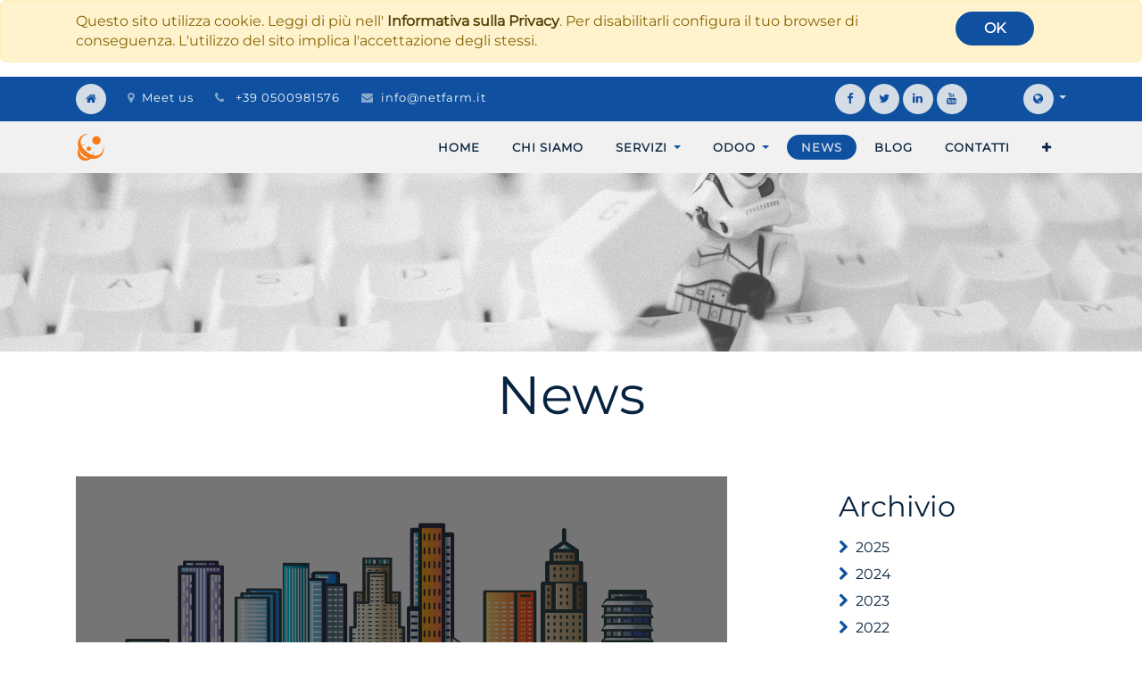

--- FILE ---
content_type: text/html; charset=utf-8
request_url: https://www.netfarm.it/blog/news-7?date_begin=2019-04-01+00%3A00%3A00&date_end=2019-05-01+00%3A00%3A00
body_size: 7686
content:

    
    
        <!DOCTYPE html>
        <html lang="it-IT" data-website-id="1" data-oe-company-name="Netfarm">
<!--

-->
            <head>
                <meta charset="utf-8"/>
                <meta http-equiv="X-UA-Compatible" content="IE=edge,chrome=1"/>
                <meta name="viewport" content="width=device-width, initial-scale=1, user-scalable=no"/>

                <title>Netfarm S.r.l.</title>
                <link type="image/x-icon" rel="shortcut icon" href="/web/image/website/1/favicon/"/>
                <link rel="preconnect" href="https://fonts.netfarm.app/" crossorigin="crossorigin"/>
                
                <style>
/* latin-ext */
@font-face {
  font-family: 'Montserrat';
  font-style: normal;
  font-weight: 400;
  font-display: swap;
  src: url(https://fonts.netfarm.app/s/montserrat/v25/JTUHjIg1_i6t8kCHKm4532VJOt5-QNFgpCtr6Hw3aXpsog.woff2) format('woff2');
  unicode-range: U+0100-024F, U+0259, U+1E00-1EFF, U+2020, U+20A0-20AB, U+20AD-20CF, U+2113, U+2C60-2C7F, U+A720-A7FF;
}
/* latin */
@font-face {
  font-family: 'Montserrat';
  font-style: normal;
  font-weight: 400;
  font-display: swap;
  src: url(https://fonts.netfarm.app/s/montserrat/v25/JTUHjIg1_i6t8kCHKm4532VJOt5-QNFgpCtr6Hw5aXo.woff2) format('woff2');
  unicode-range: U+0000-00FF, U+0131, U+0152-0153, U+02BB-02BC, U+02C6, U+02DA, U+02DC, U+2000-206F, U+2074, U+20AC, U+2122, U+2191, U+2193, U+2212, U+2215, U+FEFF, U+FFFD;
}

/* latin-ext */
@font-face {
  font-family: 'Dosis';
  font-style: normal;
  font-weight: 400;
  src: url(https://fonts.netfarm.app/s/dosis/v27/HhyJU5sn9vOmLxNkIwRSjTVNWLEJN7Ml1RMEfq4.woff2) format('woff2');
  unicode-range: U+0100-024F, U+0259, U+1E00-1EFF, U+2020, U+20A0-20AB, U+20AD-20CF, U+2113, U+2C60-2C7F, U+A720-A7FF;
}
/* latin */
@font-face {
  font-family: 'Dosis';
  font-style: normal;
  font-weight: 400;
  src: url(https://fonts.netfarm.app/s/dosis/v27/HhyJU5sn9vOmLxNkIwRSjTVNWLEJN7Ml2xME.woff2) format('woff2');
  unicode-range: U+0000-00FF, U+0131, U+0152-0153, U+02BB-02BC, U+02C6, U+02DA, U+02DC, U+2000-206F, U+2074, U+20AC, U+2122, U+2191, U+2193, U+2212, U+2215, U+FEFF, U+FFFD;
}

/* latin-ext */
@font-face {
  font-family: 'Dosis';
  font-style: normal;
  font-weight: 700;
  src: url(https://fonts.netfarm.app/s/dosis/v27/HhyJU5sn9vOmLxNkIwRSjTVNWLEJ0LQl1RMEfq4.woff2) format('woff2');
  unicode-range: U+0100-024F, U+0259, U+1E00-1EFF, U+2020, U+20A0-20AB, U+20AD-20CF, U+2113, U+2C60-2C7F, U+A720-A7FF;
}
/* latin */
@font-face {
  font-family: 'Dosis';
  font-style: normal;
  font-weight: 700;
  src: url(https://fonts.netfarm.app/s/dosis/v27/HhyJU5sn9vOmLxNkIwRSjTVNWLEJ0LQl2xME.woff2) format('woff2');
  unicode-range: U+0000-00FF, U+0131, U+0152-0153, U+02BB-02BC, U+02C6, U+02DA, U+02DC, U+2000-206F, U+2074, U+20AC, U+2122, U+2191, U+2193, U+2212, U+2215, U+FEFF, U+FFFD;
}
                </style>
                <script type="text/javascript">
                    var odoo = {
                        csrf_token: "78ae9b8f1f6b3ff31b4e5f722b506940ad4438bco",
                    };
                </script>

<script>
  var _paq = window._paq = window._paq || [];
  /* tracker methods like "setCustomDimension" should be called before "trackPageView" */
  _paq.push(['trackPageView']);
  _paq.push(['enableLinkTracking']);
  (function() {
    var u="https://ma.netfarm.app/";
    _paq.push(['setTrackerUrl', u+'matomo.php']);
    _paq.push(['setSiteId', '1']);
    var d=document, g=d.createElement('script'), s=d.getElementsByTagName('script')[0];
    g.async=true; g.src=u+'matomo.js'; s.parentNode.insertBefore(g,s);
  })();
</script>

            
            
        <meta name="generator" content="Odoo"/>

            
            
            
            <meta name="description" content="Non perderti le nostre news sul sito, visita anche la sezione dei blog per leggere i nostri contenuti tecnici"/>
            <meta name="keywords" content="news, blog, staytuned"/>
            
                
                
                
                    
                        <meta property="og:type" content="website"/>
                    
                        <meta property="og:title" content="Netfarm S.r.l."/>
                    
                        <meta property="og:site_name" content="Netfarm"/>
                    
                        <meta property="og:url" content="https://www.netfarm.it/blog/news-7?date_begin=2019-04-01+00%3A00%3A00&amp;date_end=2019-05-01+00%3A00%3A00"/>
                    
                        <meta property="og:image" content="https://www.netfarm.it/web/image/9093/Post%20di%20Facebook%20Buon%20Natale%20Semplice%20Foto%20Rosso%20e%20Verde.jpeg"/>
                    
                        <meta property="og:description" content="Non perderti le nostre news sul sito, visita anche la sezione dei blog per leggere i nostri contenuti tecnici"/>
                    
                
                
                
                    
                        <meta name="twitter:card" content="summary_large_image"/>
                    
                        <meta name="twitter:title" content="Netfarm S.r.l."/>
                    
                        <meta name="twitter:image" content="https://www.netfarm.it/web/image/9093/Post%20di%20Facebook%20Buon%20Natale%20Semplice%20Foto%20Rosso%20e%20Verde.jpeg"/>
                    
                        <meta name="twitter:site" content="@netfarmit"/>
                    
                        <meta name="twitter:description" content="Non perderti le nostre news sul sito, visita anche la sezione dei blog per leggere i nostri contenuti tecnici"/>
                    
                
            

            
            
                
                    <link rel="alternate" hreflang="en" href="https://www.netfarm.it/en_US/blog/news-7?date_begin=2019-04-01+00%3A00%3A00&amp;date_end=2019-05-01+00%3A00%3A00"/>
                
                    <link rel="alternate" hreflang="it" href="https://www.netfarm.it/blog/news-7?date_begin=2019-04-01+00%3A00%3A00&amp;date_end=2019-05-01+00%3A00%3A00"/>
                
            

            <script type="text/javascript">
                odoo.session_info = {
                    is_admin: false,
                    is_system: false,
                    is_frontend: true,
                    translationURL: '/website/translations',
                    is_website_user: true,
                    user_id: 4
                };
                
            </script>

            <link type="text/css" rel="stylesheet" href="/web/content/9042-c2cfbbe/1/web.assets_common.0.css"/>
            <link type="text/css" rel="stylesheet" href="/web/content/8767-617e2f4/1/web.assets_frontend.0.css"/>
            <link type="text/css" rel="stylesheet" href="/web/content/8769-617e2f4/1/web.assets_frontend.1.css"/>
            
            
            

            
            
            
            
            
            
        
        
            <link type="application/atom+xml" rel="alternate" title="Atom Feed" href="/blog/7/feed"/>
            
        
            </head>
            <body>
                
            
        
            
        
        
            
                
            
        
        
    
    

            
            
        
    
            
        
            
        <div id="wrapwrap" class="   ">
                
        
  <div id="website_cookie_notice" class="container-fluid cc-cookies alert alert-warning" role="alert">
    <div class="container">
      <div class="row">
        <div class="col-sm-10">Questo sito utilizza cookie. Leggi di più nell' <a href="/legal/privacy-policy" class="alert-link">Informativa sulla Privacy</a>. Per disabilitarli configura il tuo browser di conseguenza. L'utilizzo del sito implica l'accettazione degli stessi.</div>
        <div class="col-sm-2 text-center">
          <a class="btn btn-primary" href="#">OK</a>
        </div>
      </div>
    </div>
  </div>

    <header class=" o_affix_enabled">
                    
            <nav id="preheader">
                <div class="container">
                    <div class="row">
                        <div class="col-lg-12 d-flex">
                            <ul id="contact" class="list-inline m-0">
                                <li class="list-inline-item home d-none d-md-inline-block">
                                    <a href="/"><i class="fa fa-home fa-1x"></i></a>
                                </li>
                                <li class="list-inline-item home d-inline-block d-md-none">
                                    <a href="/contactus"><i class="fa fa-envelope fa-1x"></i>Contact</a>
                                </li>
                                <li class="list-inline-item d-none d-lg-inline-block">
                                    <a href="/contactus"><i class="fa fa-map-marker fa-1x"></i>Meet us</a>
                                </li>
                                <li class="list-inline-item d-none d-md-inline-block">
                                    <i class="fa fa-phone fa-1x"></i>
                                    <span>+39 0500981576</span>
                                </li>
                                <li class="list-inline-item d-none d-md-inline-block">
                                    <i class="fa fa-envelope fa-1x"></i><a href="mailto:info@netfarm.it">info@netfarm.it</a>
                                </li>
                            </ul>

                            <div id="social" class="ml-auto">
                                <a target="_blank" href="https://it-it.facebook.com/netfarmsrl/">
                                    <i class="fa fa-facebook fa-1x"></i>
                                </a>
                                <a target="_blank" href="https://twitter.com/netfarmit">
                                    <i class="fa fa-twitter fa-1x"></i>
                                </a>
                                <a target="_blank" href="https://www.linkedin.com/company/netfarm-s.r.l.">
                                    <i class="fa fa-linkedin fa-1x"></i>
                                </a>
                                <a target="_blank" href="https://www.youtube.com/channel/UCHQuzuGiSKITGzDdxJQmc2w">
                                    <i class="fa fa-youtube fa-1x"></i>
                                </a>
                                
                                
                            </div>

                            <ul id="language" class="list-inline m-0 js_language_selector d-none d-md-block">
                                <li class="list-inline-item">
                                    <div class="btn-group">
                                        <button data-toggle="dropdown" type="button" class="dropdown-toggle">
                                            <i class="fa fa-globe fa-1x"></i>
                                        </button>
                                        <div role="menu" class="dropdown-menu dropdown-menu-right js_language_selector">
                                            
                                                <a class="js_change_lang dropdown-item" href="/en_US/blog/news-7?date_begin=2019-04-01+00%3A00%3A00&amp;date_end=2019-05-01+00%3A00%3A00" data-lang="en_US">
                                                    English
                                                </a>
                                            
                                                <a class="js_change_lang dropdown-item active" href="/blog/news-7?date_begin=2019-04-01+00%3A00%3A00&amp;date_end=2019-05-01+00%3A00%3A00" data-lang="it_IT">
                                                     Italiano
                                                </a>
                                            
                                            
                                        </div>
                                    </div>
                                </li>
                            </ul>
                        </div>
                    </div>
                </div>
            </nav>
        <nav class="navbar navbar-expand-md navbar-light bg-light">
                        <div class="container">
                            <a href="/" class="navbar-brand logo">
            <span role="img" aria-label="Logo of Netfarm" title="Netfarm"><img src="/web/image/res.company/1/logo?unique=0097ac5" class="img img-fluid"/></span>
        </a>
    <button type="button" class="navbar-toggler" data-toggle="collapse" data-target="#top_menu_collapse">
                                <span class="navbar-toggler-icon"></span>
                            </button>
                            <div class="collapse navbar-collapse" id="top_menu_collapse">
                                <ul class="nav navbar-nav ml-auto text-right o_menu_loading" id="top_menu">
                                    
        
            
    
    <li class="nav-item">
        <a role="menuitem" href="/" class="nav-link ">
            <span>Home</span>
        </a>
    </li>
    

        
            
    
    <li class="nav-item">
        <a role="menuitem" href="/chisiamo" class="nav-link ">
            <span>Chi siamo</span>
        </a>
    </li>
    

        
            
    
    
    <li class="nav-item dropdown ">
        <a data-toggle="dropdown" href="#" class="nav-link dropdown-toggle">
            <span>Servizi</span>
        </a>
        <ul class="dropdown-menu" role="menu">
            
                
    
    <li class="">
        <a role="menuitem" href="/mobile" class="dropdown-item ">
            <span>Mobile</span>
        </a>
    </li>
    

            
                
    
    <li class="">
        <a role="menuitem" href="/scientific-software" class="dropdown-item ">
            <span>Scientific Software</span>
        </a>
    </li>
    

            
                
    
    <li class="">
        <a role="menuitem" href="/business-integration" class="dropdown-item ">
            <span>Business Integration</span>
        </a>
    </li>
    

            
                
    
    <li class="">
        <a role="menuitem" href="https://oss.netfarm.it/" class="dropdown-item ">
            <span>OSS </span>
        </a>
    </li>
    

            
        </ul>
    </li>

        
            
    
    
    <li class="nav-item dropdown ">
        <a data-toggle="dropdown" href="#" class="nav-link dropdown-toggle">
            <span>Odoo</span>
        </a>
        <ul class="dropdown-menu" role="menu">
            
                
    
    <li class="">
        <a role="menuitem" href="https://www.bloomup.it/" class="dropdown-item ">
            <span>Bloomup</span>
        </a>
    </li>
    

            
        </ul>
    </li>

        
            
    
    <li class="nav-item">
        <a role="menuitem" href="/blog/news-7" class="nav-link active">
            <span>News</span>
        </a>
    </li>
    

        
            
    
    <li class="nav-item">
        <a role="menuitem" href="https://www.netfarm.it/blog/blog-netfarm-10" class="nav-link ">
            <span>Blog</span>
        </a>
    </li>
    

        
            
    
    <li class="nav-item">
        <a role="menuitem" href="/contactus" class="nav-link ">
            <span>Contatti</span>
        </a>
    </li>
    

        
            
    
    <li class="nav-item">
        <a role="menuitem" href="/jobs" class="nav-link ">
            <span>Offerte di Lavoro</span>
        </a>
    </li>
    

        
    
                                    
                                </ul>
                            </div>
                        </div>
                    </nav>
                </header>
                <main>
                    
        <div id="wrap" class="js_blog website_blog">
            
        
        <div class="oe_structure" id="oe_structure_website_blog_post_short_1" data-oe-field="arch" data-oe-xpath="/t[1]/t[1]/div[1]" data-oe-model="ir.ui.view" data-oe-id="694">
      <section class="s_parallax parallax s_parallax_is_fixed bg-white-25 s_parallax_no_overflow_hidden pb16 pt184" data-scroll-background-ratio="1" style="background-image: none;">
        <span class="s_parallax_bg oe_img_bg oe_custom_bg" style="background-image: url(&quot;/web/image/6185/blog-netfarm.jpg&quot;); background-position: 53.18% 48.1%;"></span>
        <div class="oe_structure"></div>
      </section>
    </div>
  <div class="container">
            
        
    
        </div>
        <div class="oe_structure">
            <section class="mb0">
                <div class="container">
                    <div class="row">
                        <div class="col-lg-12 mb32 mt16 text-center">
                            <h1>News</h1>
                            <h3 class="text-muted"></h3>
                        </div>
                    </div>
                </div>
            </section>
        </div>
        <div class="container">
            <div class="row">
              <div class="col-md-8" id="main_column">

                

                <div class="mb32" name="blog_post">
                    
        
  <div class="o_blog_cover_container cover container-fluid cover_narrow o_list_cover mt16 mb32 o_not_editable">
    <div class="o_blog_cover_component o_blog_cover_image" style="background-image: url(/web/image/3896/odootour.png?access_token=2edff307-a2ea-4cf5-b029-e041a076624c);"></div>
    <div class="o_blog_cover_component o_blog_cover_filter oe_black" style="opacity: 0.6;">
      <p>
        <br/>
      </p>
    </div>
    
            
            
        
  </div>

    <a href="/blog/news-7/post/netfarm-sponsorizza-l-odoo-12-tour-di-milano-25">
                        <h2 class="mb4 o_blog_post_title">NETFARM SPONSORIZZA L'ODOO 12 TOUR DI MILANO!</h2>
                    </a>
                    <div class="text-muted">
                        <div class="mb12 mt12 o_blog_post_teaser">  Netfarm, che da tempo si sta specializzando sul tema Odoo, partecieprà come sponsor all'evento che si terrà a Milano il 9 Aprile 2019. Durante l'eve...</div>
                        <div name="blog_post_data" class="mb0">
                            
        
            <div class="o_not_editable" style="display:inline"><img src="/web/image/blog.post/25/author_avatar?unique=3a522a8" class="img img-fluid rounded-circle o_author_avatar_little"/></div>
        
    <span style="display: inline-block;">
    <address class="mb0" itemscope="itemscope" itemtype="http://schema.org/Organization">
        
        
            
    <div>
        
            <span itemprop="name">Netfarm</span>
        
        
        
    </div>

        
        <div itemprop="address" itemscope="itemscope" itemtype="http://schema.org/PostalAddress">
            
            
            
            
            
            
            
        </div>
        
    </address>
</span>
                            &mdash; <span>aprile 2019</span>
                            
                            <span>
                                &mdash; 2717
                                
                                views
                            </span>
                            
                            <span class="fa fa-tags" role="img" aria-label="Tags" title="Tags"></span>

                            
                            <div class="o_sharing_links">
                                <a class="fa fa-twitter-square o_twitter" aria-label="Twitter" title="Twitter"></a>
                                <a class="fa fa-facebook-square o_facebook" aria-label="Facebook" title="Facebook"></a>
                                <a class="fa fa-linkedin-square o_linkedin" aria-label="LinkedIn" title="LinkedIn"></a>
                            </div>
                            <hr/>
                        </div>
                    </div>
                </div>
              </div>
        <div class="col-xl-3 offset-xl-1 col-md-4" id="blog_right_column">
    <section class="mt32">
      <h4>Archivio</h4>
      <ul class="nav nav-pills flex-column">
        
          <li data-toggle="collapse" aria-expanded="false" class="nav-item blog_post_year_collapse mt8" data-target="#b_2025">
            <i role="img" aria-label="Next year" title="Next year" class="fa fa-chevron-right mr4"></i>
            <span>2025</span>
          </li>
          <ul role="menu" class="blog_post_year collapse nav nav-pills flex-column " id="b_2025">
            
              <li class="nav-item">
                <a role="menuitem" class="nav-link" href="/blog/news-7?date_begin=2025-12-01+00%3A00%3A00&amp;date_end=2026-01-01+00%3A00%3A00">
                  dicembre
                  <span class="float-right badge badge-pill">1</span>
                </a>
              </li>
            
              <li class="nav-item">
                <a role="menuitem" class="nav-link" href="/blog/news-7?date_begin=2025-10-01+00%3A00%3A00&amp;date_end=2025-11-01+00%3A00%3A00">
                  ottobre
                  <span class="float-right badge badge-pill">1</span>
                </a>
              </li>
            
              <li class="nav-item">
                <a role="menuitem" class="nav-link" href="/blog/news-7?date_begin=2025-09-01+00%3A00%3A00&amp;date_end=2025-10-01+00%3A00%3A00">
                  settembre
                  <span class="float-right badge badge-pill">1</span>
                </a>
              </li>
            
              <li class="nav-item">
                <a role="menuitem" class="nav-link" href="/blog/news-7?date_begin=2025-03-01+00%3A00%3A00&amp;date_end=2025-04-01+00%3A00%3A00">
                  marzo
                  <span class="float-right badge badge-pill">1</span>
                </a>
              </li>
            
          </ul>
        
          <li data-toggle="collapse" aria-expanded="false" class="nav-item blog_post_year_collapse mt8" data-target="#b_2024">
            <i role="img" aria-label="Next year" title="Next year" class="fa fa-chevron-right mr4"></i>
            <span>2024</span>
          </li>
          <ul role="menu" class="blog_post_year collapse nav nav-pills flex-column " id="b_2024">
            
              <li class="nav-item">
                <a role="menuitem" class="nav-link" href="/blog/news-7?date_begin=2024-12-01+00%3A00%3A00&amp;date_end=2025-01-01+00%3A00%3A00">
                  dicembre
                  <span class="float-right badge badge-pill">4</span>
                </a>
              </li>
            
              <li class="nav-item">
                <a role="menuitem" class="nav-link" href="/blog/news-7?date_begin=2024-08-01+00%3A00%3A00&amp;date_end=2024-09-01+00%3A00%3A00">
                  agosto
                  <span class="float-right badge badge-pill">3</span>
                </a>
              </li>
            
              <li class="nav-item">
                <a role="menuitem" class="nav-link" href="/blog/news-7?date_begin=2024-07-01+00%3A00%3A00&amp;date_end=2024-08-01+00%3A00%3A00">
                  luglio
                  <span class="float-right badge badge-pill">1</span>
                </a>
              </li>
            
          </ul>
        
          <li data-toggle="collapse" aria-expanded="false" class="nav-item blog_post_year_collapse mt8" data-target="#b_2023">
            <i role="img" aria-label="Next year" title="Next year" class="fa fa-chevron-right mr4"></i>
            <span>2023</span>
          </li>
          <ul role="menu" class="blog_post_year collapse nav nav-pills flex-column " id="b_2023">
            
              <li class="nav-item">
                <a role="menuitem" class="nav-link" href="/blog/news-7?date_begin=2023-12-01+00%3A00%3A00&amp;date_end=2024-01-01+00%3A00%3A00">
                  dicembre
                  <span class="float-right badge badge-pill">2</span>
                </a>
              </li>
            
              <li class="nav-item">
                <a role="menuitem" class="nav-link" href="/blog/news-7?date_begin=2023-10-01+00%3A00%3A00&amp;date_end=2023-11-01+00%3A00%3A00">
                  ottobre
                  <span class="float-right badge badge-pill">2</span>
                </a>
              </li>
            
              <li class="nav-item">
                <a role="menuitem" class="nav-link" href="/blog/news-7?date_begin=2023-08-01+00%3A00%3A00&amp;date_end=2023-09-01+00%3A00%3A00">
                  agosto
                  <span class="float-right badge badge-pill">3</span>
                </a>
              </li>
            
              <li class="nav-item">
                <a role="menuitem" class="nav-link" href="/blog/news-7?date_begin=2023-05-01+00%3A00%3A00&amp;date_end=2023-06-01+00%3A00%3A00">
                  maggio
                  <span class="float-right badge badge-pill">2</span>
                </a>
              </li>
            
              <li class="nav-item">
                <a role="menuitem" class="nav-link" href="/blog/news-7?date_begin=2023-04-01+00%3A00%3A00&amp;date_end=2023-05-01+00%3A00%3A00">
                  aprile
                  <span class="float-right badge badge-pill">1</span>
                </a>
              </li>
            
              <li class="nav-item">
                <a role="menuitem" class="nav-link" href="/blog/news-7?date_begin=2023-02-01+00%3A00%3A00&amp;date_end=2023-03-01+00%3A00%3A00">
                  febbraio
                  <span class="float-right badge badge-pill">1</span>
                </a>
              </li>
            
          </ul>
        
          <li data-toggle="collapse" aria-expanded="false" class="nav-item blog_post_year_collapse mt8" data-target="#b_2022">
            <i role="img" aria-label="Next year" title="Next year" class="fa fa-chevron-right mr4"></i>
            <span>2022</span>
          </li>
          <ul role="menu" class="blog_post_year collapse nav nav-pills flex-column " id="b_2022">
            
              <li class="nav-item">
                <a role="menuitem" class="nav-link" href="/blog/news-7?date_begin=2023-01-01+00%3A00%3A00&amp;date_end=2023-02-01+00%3A00%3A00">
                  gennaio
                  <span class="float-right badge badge-pill">1</span>
                </a>
              </li>
            
              <li class="nav-item">
                <a role="menuitem" class="nav-link" href="/blog/news-7?date_begin=2022-12-01+00%3A00%3A00&amp;date_end=2023-01-01+00%3A00%3A00">
                  dicembre
                  <span class="float-right badge badge-pill">2</span>
                </a>
              </li>
            
              <li class="nav-item">
                <a role="menuitem" class="nav-link" href="/blog/news-7?date_begin=2022-11-01+00%3A00%3A00&amp;date_end=2022-12-01+00%3A00%3A00">
                  novembre
                  <span class="float-right badge badge-pill">1</span>
                </a>
              </li>
            
              <li class="nav-item">
                <a role="menuitem" class="nav-link" href="/blog/news-7?date_begin=2022-10-01+00%3A00%3A00&amp;date_end=2022-11-01+00%3A00%3A00">
                  ottobre
                  <span class="float-right badge badge-pill">1</span>
                </a>
              </li>
            
              <li class="nav-item">
                <a role="menuitem" class="nav-link" href="/blog/news-7?date_begin=2022-09-01+00%3A00%3A00&amp;date_end=2022-10-01+00%3A00%3A00">
                  settembre
                  <span class="float-right badge badge-pill">1</span>
                </a>
              </li>
            
              <li class="nav-item">
                <a role="menuitem" class="nav-link" href="/blog/news-7?date_begin=2022-08-01+00%3A00%3A00&amp;date_end=2022-09-01+00%3A00%3A00">
                  agosto
                  <span class="float-right badge badge-pill">1</span>
                </a>
              </li>
            
              <li class="nav-item">
                <a role="menuitem" class="nav-link" href="/blog/news-7?date_begin=2022-06-01+00%3A00%3A00&amp;date_end=2022-07-01+00%3A00%3A00">
                  giugno
                  <span class="float-right badge badge-pill">2</span>
                </a>
              </li>
            
              <li class="nav-item">
                <a role="menuitem" class="nav-link" href="/blog/news-7?date_begin=2022-05-01+00%3A00%3A00&amp;date_end=2022-06-01+00%3A00%3A00">
                  maggio
                  <span class="float-right badge badge-pill">3</span>
                </a>
              </li>
            
              <li class="nav-item">
                <a role="menuitem" class="nav-link" href="/blog/news-7?date_begin=2022-04-01+00%3A00%3A00&amp;date_end=2022-05-01+00%3A00%3A00">
                  aprile
                  <span class="float-right badge badge-pill">1</span>
                </a>
              </li>
            
              <li class="nav-item">
                <a role="menuitem" class="nav-link" href="/blog/news-7?date_begin=2022-03-01+00%3A00%3A00&amp;date_end=2022-04-01+00%3A00%3A00">
                  marzo
                  <span class="float-right badge badge-pill">1</span>
                </a>
              </li>
            
              <li class="nav-item">
                <a role="menuitem" class="nav-link" href="/blog/news-7?date_begin=2022-02-01+00%3A00%3A00&amp;date_end=2022-03-01+00%3A00%3A00">
                  febbraio
                  <span class="float-right badge badge-pill">1</span>
                </a>
              </li>
            
          </ul>
        
          <li data-toggle="collapse" aria-expanded="false" class="nav-item blog_post_year_collapse mt8" data-target="#b_2021">
            <i role="img" aria-label="Next year" title="Next year" class="fa fa-chevron-right mr4"></i>
            <span>2021</span>
          </li>
          <ul role="menu" class="blog_post_year collapse nav nav-pills flex-column " id="b_2021">
            
              <li class="nav-item">
                <a role="menuitem" class="nav-link" href="/blog/news-7?date_begin=2022-01-01+00%3A00%3A00&amp;date_end=2022-02-01+00%3A00%3A00">
                  gennaio
                  <span class="float-right badge badge-pill">1</span>
                </a>
              </li>
            
              <li class="nav-item">
                <a role="menuitem" class="nav-link" href="/blog/news-7?date_begin=2021-12-01+00%3A00%3A00&amp;date_end=2022-01-01+00%3A00%3A00">
                  dicembre
                  <span class="float-right badge badge-pill">1</span>
                </a>
              </li>
            
              <li class="nav-item">
                <a role="menuitem" class="nav-link" href="/blog/news-7?date_begin=2021-11-01+00%3A00%3A00&amp;date_end=2021-12-01+00%3A00%3A00">
                  novembre
                  <span class="float-right badge badge-pill">1</span>
                </a>
              </li>
            
              <li class="nav-item">
                <a role="menuitem" class="nav-link" href="/blog/news-7?date_begin=2021-10-01+00%3A00%3A00&amp;date_end=2021-11-01+00%3A00%3A00">
                  ottobre
                  <span class="float-right badge badge-pill">2</span>
                </a>
              </li>
            
              <li class="nav-item">
                <a role="menuitem" class="nav-link" href="/blog/news-7?date_begin=2021-09-01+00%3A00%3A00&amp;date_end=2021-10-01+00%3A00%3A00">
                  settembre
                  <span class="float-right badge badge-pill">2</span>
                </a>
              </li>
            
              <li class="nav-item">
                <a role="menuitem" class="nav-link" href="/blog/news-7?date_begin=2021-08-01+00%3A00%3A00&amp;date_end=2021-09-01+00%3A00%3A00">
                  agosto
                  <span class="float-right badge badge-pill">2</span>
                </a>
              </li>
            
              <li class="nav-item">
                <a role="menuitem" class="nav-link" href="/blog/news-7?date_begin=2021-07-01+00%3A00%3A00&amp;date_end=2021-08-01+00%3A00%3A00">
                  luglio
                  <span class="float-right badge badge-pill">1</span>
                </a>
              </li>
            
              <li class="nav-item">
                <a role="menuitem" class="nav-link" href="/blog/news-7?date_begin=2021-06-01+00%3A00%3A00&amp;date_end=2021-07-01+00%3A00%3A00">
                  giugno
                  <span class="float-right badge badge-pill">2</span>
                </a>
              </li>
            
              <li class="nav-item">
                <a role="menuitem" class="nav-link" href="/blog/news-7?date_begin=2021-05-01+00%3A00%3A00&amp;date_end=2021-06-01+00%3A00%3A00">
                  maggio
                  <span class="float-right badge badge-pill">2</span>
                </a>
              </li>
            
              <li class="nav-item">
                <a role="menuitem" class="nav-link" href="/blog/news-7?date_begin=2021-04-01+00%3A00%3A00&amp;date_end=2021-05-01+00%3A00%3A00">
                  aprile
                  <span class="float-right badge badge-pill">2</span>
                </a>
              </li>
            
              <li class="nav-item">
                <a role="menuitem" class="nav-link" href="/blog/news-7?date_begin=2021-03-01+00%3A00%3A00&amp;date_end=2021-04-01+00%3A00%3A00">
                  marzo
                  <span class="float-right badge badge-pill">1</span>
                </a>
              </li>
            
              <li class="nav-item">
                <a role="menuitem" class="nav-link" href="/blog/news-7?date_begin=2021-02-01+00%3A00%3A00&amp;date_end=2021-03-01+00%3A00%3A00">
                  febbraio
                  <span class="float-right badge badge-pill">6</span>
                </a>
              </li>
            
          </ul>
        
          <li data-toggle="collapse" aria-expanded="false" class="nav-item blog_post_year_collapse mt8" data-target="#b_2020">
            <i role="img" aria-label="Next year" title="Next year" class="fa fa-chevron-right mr4"></i>
            <span>2020</span>
          </li>
          <ul role="menu" class="blog_post_year collapse nav nav-pills flex-column " id="b_2020">
            
              <li class="nav-item">
                <a role="menuitem" class="nav-link" href="/blog/news-7?date_begin=2021-01-01+00%3A00%3A00&amp;date_end=2021-02-01+00%3A00%3A00">
                  gennaio
                  <span class="float-right badge badge-pill">1</span>
                </a>
              </li>
            
              <li class="nav-item">
                <a role="menuitem" class="nav-link" href="/blog/news-7?date_begin=2020-12-01+00%3A00%3A00&amp;date_end=2021-01-01+00%3A00%3A00">
                  dicembre
                  <span class="float-right badge badge-pill">4</span>
                </a>
              </li>
            
              <li class="nav-item">
                <a role="menuitem" class="nav-link" href="/blog/news-7?date_begin=2020-11-01+00%3A00%3A00&amp;date_end=2020-12-01+00%3A00%3A00">
                  novembre
                  <span class="float-right badge badge-pill">5</span>
                </a>
              </li>
            
              <li class="nav-item">
                <a role="menuitem" class="nav-link" href="/blog/news-7?date_begin=2020-10-01+00%3A00%3A00&amp;date_end=2020-11-01+00%3A00%3A00">
                  ottobre
                  <span class="float-right badge badge-pill">5</span>
                </a>
              </li>
            
              <li class="nav-item">
                <a role="menuitem" class="nav-link" href="/blog/news-7?date_begin=2020-09-01+00%3A00%3A00&amp;date_end=2020-10-01+00%3A00%3A00">
                  settembre
                  <span class="float-right badge badge-pill">5</span>
                </a>
              </li>
            
              <li class="nav-item">
                <a role="menuitem" class="nav-link" href="/blog/news-7?date_begin=2020-08-01+00%3A00%3A00&amp;date_end=2020-09-01+00%3A00%3A00">
                  agosto
                  <span class="float-right badge badge-pill">2</span>
                </a>
              </li>
            
              <li class="nav-item">
                <a role="menuitem" class="nav-link" href="/blog/news-7?date_begin=2020-07-01+00%3A00%3A00&amp;date_end=2020-08-01+00%3A00%3A00">
                  luglio
                  <span class="float-right badge badge-pill">4</span>
                </a>
              </li>
            
              <li class="nav-item">
                <a role="menuitem" class="nav-link" href="/blog/news-7?date_begin=2020-06-01+00%3A00%3A00&amp;date_end=2020-07-01+00%3A00%3A00">
                  giugno
                  <span class="float-right badge badge-pill">4</span>
                </a>
              </li>
            
              <li class="nav-item">
                <a role="menuitem" class="nav-link" href="/blog/news-7?date_begin=2020-05-01+00%3A00%3A00&amp;date_end=2020-06-01+00%3A00%3A00">
                  maggio
                  <span class="float-right badge badge-pill">3</span>
                </a>
              </li>
            
              <li class="nav-item">
                <a role="menuitem" class="nav-link" href="/blog/news-7?date_begin=2020-04-01+00%3A00%3A00&amp;date_end=2020-05-01+00%3A00%3A00">
                  aprile
                  <span class="float-right badge badge-pill">4</span>
                </a>
              </li>
            
              <li class="nav-item">
                <a role="menuitem" class="nav-link" href="/blog/news-7?date_begin=2020-03-01+00%3A00%3A00&amp;date_end=2020-04-01+00%3A00%3A00">
                  marzo
                  <span class="float-right badge badge-pill">2</span>
                </a>
              </li>
            
              <li class="nav-item">
                <a role="menuitem" class="nav-link" href="/blog/news-7?date_begin=2020-02-01+00%3A00%3A00&amp;date_end=2020-03-01+00%3A00%3A00">
                  febbraio
                  <span class="float-right badge badge-pill">1</span>
                </a>
              </li>
            
              <li class="nav-item">
                <a role="menuitem" class="nav-link" href="/blog/news-7?date_begin=2020-01-01+00%3A00%3A00&amp;date_end=2020-02-01+00%3A00%3A00">
                  gennaio
                  <span class="float-right badge badge-pill">6</span>
                </a>
              </li>
            
          </ul>
        
          <li data-toggle="collapse" aria-expanded="false" class="nav-item blog_post_year_collapse mt8" data-target="#b_2019">
            <i role="img" aria-label="Next year" title="Next year" class="fa fa-chevron-right mr4"></i>
            <span>2019</span>
          </li>
          <ul role="menu" class="blog_post_year collapse nav nav-pills flex-column " id="b_2019">
            
              <li class="nav-item">
                <a role="menuitem" class="nav-link" href="/blog/news-7?date_begin=2019-12-01+00%3A00%3A00&amp;date_end=2020-01-01+00%3A00%3A00">
                  dicembre
                  <span class="float-right badge badge-pill">4</span>
                </a>
              </li>
            
              <li class="nav-item">
                <a role="menuitem" class="nav-link" href="/blog/news-7?date_begin=2019-11-01+00%3A00%3A00&amp;date_end=2019-12-01+00%3A00%3A00">
                  novembre
                  <span class="float-right badge badge-pill">6</span>
                </a>
              </li>
            
              <li class="nav-item">
                <a role="menuitem" class="nav-link" href="/blog/news-7?date_begin=2019-10-01+00%3A00%3A00&amp;date_end=2019-11-01+00%3A00%3A00">
                  ottobre
                  <span class="float-right badge badge-pill">5</span>
                </a>
              </li>
            
              <li class="nav-item">
                <a role="menuitem" class="nav-link" href="/blog/news-7?date_begin=2019-09-01+00%3A00%3A00&amp;date_end=2019-10-01+00%3A00%3A00">
                  settembre
                  <span class="float-right badge badge-pill">7</span>
                </a>
              </li>
            
              <li class="nav-item">
                <a role="menuitem" class="nav-link" href="/blog/news-7?date_begin=2019-08-01+00%3A00%3A00&amp;date_end=2019-09-01+00%3A00%3A00">
                  agosto
                  <span class="float-right badge badge-pill">3</span>
                </a>
              </li>
            
              <li class="nav-item">
                <a role="menuitem" class="nav-link" href="/blog/news-7?date_begin=2019-07-01+00%3A00%3A00&amp;date_end=2019-08-01+00%3A00%3A00">
                  luglio
                  <span class="float-right badge badge-pill">6</span>
                </a>
              </li>
            
              <li class="nav-item">
                <a role="menuitem" class="nav-link active" href="/blog/news-7">
                  aprile
                  <span class="float-right badge badge-pill">1</span>
                </a>
              </li>
            
              <li class="nav-item">
                <a role="menuitem" class="nav-link" href="/blog/news-7?date_begin=2019-03-01+00%3A00%3A00&amp;date_end=2019-04-01+00%3A00%3A00">
                  marzo
                  <span class="float-right badge badge-pill">1</span>
                </a>
              </li>
            
          </ul>
        
          <li data-toggle="collapse" aria-expanded="false" class="nav-item blog_post_year_collapse mt8" data-target="#b_2018">
            <i role="img" aria-label="Next year" title="Next year" class="fa fa-chevron-right mr4"></i>
            <span>2018</span>
          </li>
          <ul role="menu" class="blog_post_year collapse nav nav-pills flex-column " id="b_2018">
            
              <li class="nav-item">
                <a role="menuitem" class="nav-link" href="/blog/news-7?date_begin=2018-02-01+00%3A00%3A00&amp;date_end=2018-03-01+00%3A00%3A00">
                  febbraio
                  <span class="float-right badge badge-pill">1</span>
                </a>
              </li>
            
          </ul>
        
          <li data-toggle="collapse" aria-expanded="false" class="nav-item blog_post_year_collapse mt8" data-target="#b_2017">
            <i role="img" aria-label="Next year" title="Next year" class="fa fa-chevron-right mr4"></i>
            <span>2017</span>
          </li>
          <ul role="menu" class="blog_post_year collapse nav nav-pills flex-column " id="b_2017">
            
              <li class="nav-item">
                <a role="menuitem" class="nav-link" href="/blog/news-7?date_begin=2017-06-01+00%3A00%3A00&amp;date_end=2017-07-01+00%3A00%3A00">
                  giugno
                  <span class="float-right badge badge-pill">1</span>
                </a>
              </li>
            
          </ul>
        
      </ul>
    </section>
  </div>
    
            </div>
        </div>

        <div class="oe_structure" id="oe_structure_website_blog_post_short_2"></div>
    
        </div>
    
                </main>
                <footer class="bg-light o_footer">
                    <div id="footer" class="oe_structure oe_structure_solo">
      <section class="s_text_block pb8 pt32 bg-300 oe_custom_bg" style="">
        <div class="container">
          <div class="row">
            <div class="pb4 col-lg-3">
              <p>
                <font style="color: rgb(0, 0, 0);">P.IVA 01538810506</font>
                <font style="color: rgb(0, 0, 0);"><br/>Numero Iscrizione REA 135227
                                <br/>Capitale I.V. € 65.000,00
                                <br/>SDI KRRH6B9</font>
              </p>
              <p>
                <font style="color: rgb(0, 0, 0);"> Sede Legale: Via Alamanni Lotto D2 5A <br/>San Giuliano Terme (PI), 56017 <br/>Ghezzano Loc. La Fontina</font>
              </p>
              <div class="container" style="font-size: 0.9em;" data-original-title="" title="" aria-describedby="tooltip434931">
                <a href="/web/content/3479?unique=false&amp;download=true">
                  </a>
                <div class="row mx-auto pb16" data-original-title="" title="" aria-describedby="tooltip673004">
                  <a href="/web/content/10499?unique=ef6d978b5cb0b6e054f8313b5d7444fbe596a2a3&amp;download=true" class="btn-lg" data-original-title="" title="" aria-describedby="tooltip540733" target="_blank">
                    
                  </a>
                </div>
              </div>
            </div>
            <div class="col-lg-3" id="connect">
              <h5 class="text-epsilon">Rimani in contatto</h5>
              <p>
                <span style="color: rgb(0, 0, 0); font-size: 18px;">Netfarm S.r.l.</span>
                <font style="color: rgb(0, 0, 0);"><br/>Via Sant'Antioco 17<br/> 56023 Navacchio, Cascina (PI) &nbsp;</font>
              </p>
              <p class="contacts">
                <i class="fa fa-fw fa-phone" style="color: rgb(0, 0, 0);"></i>
                <font style="color: rgb(0, 0, 0);">+39 050 0981576<br/></font>
                <i class="fa fa-fax fa-fw" style="color: rgb(0, 0, 0);"></i>
                <font style="color: rgb(0, 0, 0);">+39 050 3869192<br/></font>
                <i class="fa fa-envelope fa-fw" style="color: rgb(0, 0, 0);"></i>
                <a href="mailto:info@netfarm.it">info@netfarm.it</a>
              </p>
              <div class="oe_share s_share">
                <a target="_blank" class="oe_share_facebook" href="https://www.facebook.com/netfarmsrl/">
                  <i class="rounded-circle fa fa-facebook fa-1x" data-original-title="" title="" aria-describedby="tooltip488768"></i>
                </a>
                <a target="_blank" class="oe_share_twitter fa-1x" href="https://twitter.com/netfarmit">
                  <i class="rounded-circle fa fa-twitter fa-1x" data-original-title="" title="" aria-describedby="tooltip462248"></i>
                </a>
                <a target="_blank" class="oe_share_linkedin" href="https://www.linkedin.com/company/netfarm-s.r.l.">
                  <i class="rounded-circle fa fa-linkedin fa-1x" data-original-title="" title="" aria-describedby="tooltip898616"></i>
                </a>
              </div>
            </div>
            <div class="col-lg-3">
              <h5 class="text-epsilon">I nostri servizi</h5>
              <p>
                <a href="https://odoo.ethosfarm.it/" data-original-title="" title="" aria-describedby="tooltip93948"> Odoo </a>
                <a href="https://www.netfarm.it/mobile" data-original-title="" title=""><br/> Mobile<br/> </a>
                <a href="http://oss.netfarm.it/">
                  <font style="color: rgb(0, 0, 0);" data-original-title="" title="" aria-describedby="tooltip565513">OSS<br/></font>
                </a>
                <a href="https://www.netfarm.it/scientific-software" data-original-title="" title="" aria-describedby="tooltip908766"> Scientific Software </a>
                <a href="https://www.netfarm.it/business-integration"> Business Integration </a>
                <a href="/web/content/4191?unique=d6079ecce4a8b3254c32dd061aac91f3bcb92a0f&amp;download=true" title="Scarica il pdf" data-mimetype="application/pdf">
                  <font style="color: rgb(0, 0, 0);"><br/>IOT</font>
                </a>
                <br/>
              </p>
            </div>
            <div class="col-lg-3">
              <p>
                <img class="img-fluid o_we_custom_image" src="/web/image/9725/DNV_IT_ManagementSysCert_ISO_9001_col.png" data-original-title="" title="" aria-describedby="tooltip18212" style="width: 50%;"/>
                <br/>
              </p>
              <p><b>ENG</b><a href="/web/content/10523?unique=0d965bb0fe86770b99c3f3017334df994d8ce169&amp;download=true" class="o_image" title="ISO-9001-279084-2018-AQ-ITA-ACCREDIA-2-en-US-20250108.pdf" data-mimetype="application/pdf"></a>&nbsp; <b>ITA</b><a href="/web/content/10524?unique=ef6d978b5cb0b6e054f8313b5d7444fbe596a2a3&amp;download=true" class="o_image" title="ISO-9001-279084-2018-AQ-ITA-ACCREDIA-2-it-IT-20250108.pdf" data-mimetype="application/pdf"></a></p>
              <p>
                
              </p>
            </div>
          </div>
        </div>
      </section>
    </div>
  
        <div class="o_footer_copyright">
            <div class="container" style="display:inherit !important;  color:white !important;">
                <div class="row">
                    <div class="text-muted text-center text-md-left col-lg-5" style="color:white !important;">
                        <span>Copyright &copy;</span> <span itemprop="name">Netfarm</span>
    <span class="terms_of_use">
      <font class="text-beta" style="">-
               &nbsp;</font>
      <a href="/legal/terms-of-use" class="bg-transparent text-beta" data-original-title="" title="">
        <font class="text-epsilon" style="">Condizioni d'uso</font>
      </a>
    </span>
  
    <span class="privacy_policy">-<a href="/legal/privacy-policy"><font class="text-epsilon" style="">Privacy Policy</font></a>
            </span>
  
    <span class="legal_advice" style="color:white !important;">-<a href="/legal/advice" data-original-title="" title="" class="bg-transparent text-epsilon">Legal Advice</a><a href="/legal/advice" data-original-title="" title="" aria-describedby="tooltip825770">e</a>
            </span>
  
                        
    <ul class="js_language_selector mb0 list-inline">
        <li class="list-inline-item">
            <div class="dropup">
                <button class="btn btn-sm btn-secondary dropdown-toggle" type="button" data-toggle="dropdown" aria-haspopup="true" aria-expanded="true">
                    <span> Italiano</span>
                    <span class="caret ml4"></span>
                </button>
                <div class="dropdown-menu" role="menu">
                    
                        <a class="dropdown-item js_change_lang" href="/en_US/blog/news-7?date_begin=2019-04-01+00%3A00%3A00&amp;date_end=2019-05-01+00%3A00%3A00" data-lang="en_US">
                            English
                        </a>
                    
                        <a class="dropdown-item js_change_lang" href="/blog/news-7?date_begin=2019-04-01+00%3A00%3A00&amp;date_end=2019-05-01+00%3A00%3A00" data-lang="it_IT">
                             Italiano
                        </a>
                    
                </div>
            </div>
        </li>
        
    </ul>

                    </div>
            <div class="col-lg-2 d-none d-md-block text-center">
                <a href="#" class="top"><i class="fa fa-arrow-up fa-1x"></i></a>
            </div>
        
                    <div class="text-right o_not_editable col-lg-5">
                        
    <div class="o_brand_promotion">
        Create a <a target="_blank" href="http://www.odoo.com/page/website-builder?utm_source=db&amp;utm_medium=website" style="color:white !important;">free website</a> with
        <a target="_blank" class="badge badge-danger" href="http://www.odoo.com/page/website-builder?utm_source=db&amp;utm_medium=website">Odoo</a>
    </div>

                    </div>
                </div>
            </div>
        </div>
    </footer>
            </div>
            
                <script type="text/javascript" src="/web/content/9043-c2cfbbe/1/web.assets_common.js"></script>
                <script type="text/javascript" src="/web/content/8770-617e2f4/1/web.assets_frontend.js"></script>
            
        
        
    
        
            </body>
        </html>
    
    

